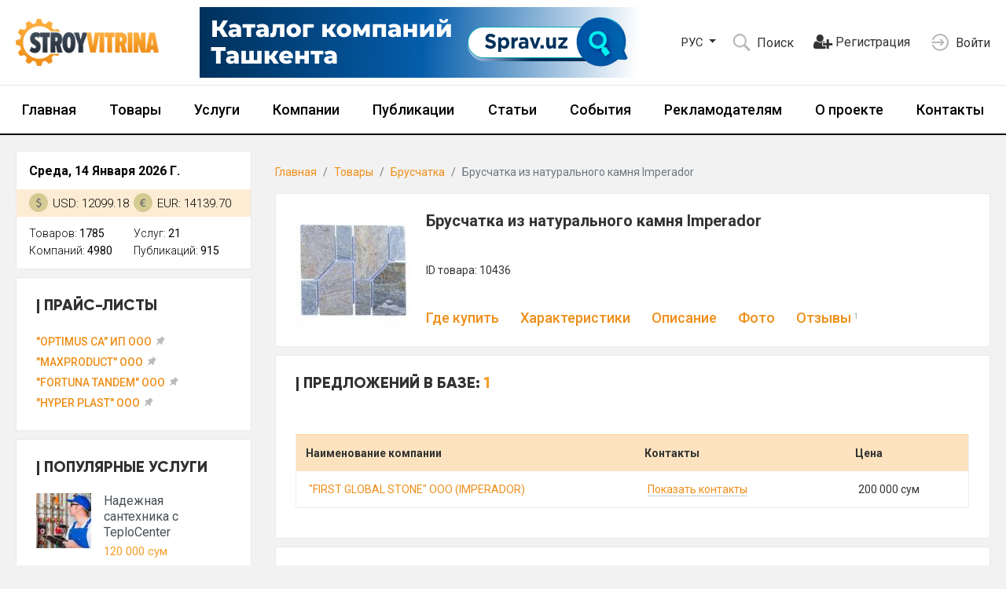

--- FILE ---
content_type: text/html; charset=UTF-8
request_url: https://stroyvitrina.uz/product/436-bruschatka-iz-naturalnogo-kamnya
body_size: 9927
content:
<!DOCTYPE html>
<html lang="ru">
	    <head>
        <meta charset="utf-8">
        <meta name="viewport" content="width=device-width, initial-scale=1">
        <meta name="csrf-token" content="AknGqOe6Q6AhNAa7lXho9u2TowB6MGT88MDQ1zTd">


        <title>Купить Брусчатка из натурального камня Imperador в Ташкенте и Узбекистане на StroyVitrina.uz: характеристики, описание, фото, отзывы и цены  на Брусчатка из натурального камня Imperador от различных поставщиков</title>

        
        <link rel="canonical" href="https://stroyvitrina.uz/product/436-bruschatka-iz-naturalnogo-kamnya">

        <link href="https://fonts.googleapis.com/css?family=Roboto:300,400,400i,500,700&display=swap&subset=cyrillic" rel="stylesheet">

        <link href="https://stroyvitrina.uz/css/vendor.css?v=10082101" rel="stylesheet">
        <link href="https://stroyvitrina.uz/css/app.css?v=10082101" rel="stylesheet">

        

        <meta name="description" content="Брусчатка из натурального камня Imperador в Ташкенте и Узбекистане. На StroyVitrina.uz Вы найдете выгодные цены на Брусчатка из натурального камня Imperador от всех поставщиков. Не нужно искать, где выгоднее купить Брусчатка из натурального камня Imperador - просто зайдите наш сайт. Брусчатка из натурального камня Imperador: описание, характеристики, фото и отзывы на сайте StroyVitrina.uz" />
        <meta name="keywords" content="Брусчатка из натурального камня Imperador, Брусчатка из натурального камня Imperador в ташкенте, Брусчатка из натурального камня Imperador в узбекистане, купить Брусчатка из натурального камня Imperador, Брусчатка из натурального камня Imperador цена, Брусчатка из натурального камня Imperador продажа, Брусчатка из натурального камня Imperador стоимость, Брусчатка из натурального камня Imperador поставщики, купить Брусчатка из натурального камня Imperador в ташкенте, Брусчатка из натурального камня Imperador в ташкенте цены, купить Брусчатка из натурального камня Imperador в узбекистане, Брусчатка из натурального камня Imperador оптом, купить Брусчатка из натурального камня Imperador в узбекистане" />

        <!-- Основная фавиконка -->
        <link rel="icon" href="https://stroyvitrina.uz/images/favicon/favicon.ico" type="image/x-icon">
        <link rel="shortcut icon" href="https://stroyvitrina.uz/images/favicon/favicon.ico" type="image/x-icon">

        <!-- Фавиконки для различных размеров (используются для закладок и на рабочем столе) -->
        <link rel="icon" type="image/png" sizes="16x16" href="https://stroyvitrina.uz/images/favicon/favicon-16x16.png">
        <link rel="icon" type="image/png" sizes="32x32" href="https://stroyvitrina.uz/images/favicon/favicon-32x32.png">
        <link rel="icon" type="image/png" sizes="96x96" href="https://stroyvitrina.uz/images/favicon/favicon-96x96.png">

        <!-- Apple Touch Icons (обычно используются для закладок на устройствах Apple) -->
        <link rel="apple-touch-icon" href="https://stroyvitrina.uz/images/favicon/apple-icon.png">
        <link rel="apple-touch-icon" sizes="57x57" href="https://stroyvitrina.uz/images/favicon/apple-icon-57x57.png">
        <link rel="apple-touch-icon" sizes="60x60" href="https://stroyvitrina.uz/images/favicon/apple-icon-60x60.png">
        <link rel="apple-touch-icon" sizes="72x72" href="https://stroyvitrina.uz/images/favicon/apple-icon-72x72.png">
        <link rel="apple-touch-icon" sizes="76x76" href="https://stroyvitrina.uz/images/favicon/apple-icon-76x76.png">
        <link rel="apple-touch-icon" sizes="114x114" href="https://stroyvitrina.uz/images/favicon/apple-icon-114x114.png">
        <link rel="apple-touch-icon" sizes="120x120" href="https://stroyvitrina.uz/images/favicon/apple-icon-120x120.png">
        <link rel="apple-touch-icon" sizes="144x144" href="https://stroyvitrina.uz/images/favicon/apple-icon-144x144.png">
        <link rel="apple-touch-icon" sizes="152x152" href="https://stroyvitrina.uz/images/favicon/apple-icon-152x152.png">
        <link rel="apple-touch-icon" sizes="180x180" href="https://stroyvitrina.uz/images/favicon/apple-icon-180x180.png">

        <!-- Фавиконки для Android/Chrome -->
        <link rel="manifest" href="https://stroyvitrina.uz/images/favicon/manifest.json">
        <link rel="icon" type="image/png" sizes="36x36" href="https://stroyvitrina.uz/images/favicon/android-icon-36x36.png">
        <link rel="icon" type="image/png" sizes="48x48" href="https://stroyvitrina.uz/images/favicon/android-icon-48x48.png">
        <link rel="icon" type="image/png" sizes="72x72" href="https://stroyvitrina.uz/images/favicon/android-icon-72x72.png">
        <link rel="icon" type="image/png" sizes="96x96" href="https://stroyvitrina.uz/images/favicon/android-icon-96x96.png">
        <link rel="icon" type="image/png" sizes="144x144" href="https://stroyvitrina.uz/images/favicon/android-icon-144x144.png">
        <link rel="icon" type="image/png" sizes="192x192" href="https://stroyvitrina.uz/images/favicon/android-icon-192x192.png">

        <!-- Microsoft Tiles для Windows 8 и 10 -->
        <meta name="msapplication-square70x70logo" content="https://stroyvitrina.uz/images/favicon/ms-icon-70x70.png">
        <meta name="msapplication-square144x144logo" content="https://stroyvitrina.uz/images/favicon/ms-icon-144x144.png">
        <meta name="msapplication-square150x150logo" content="https://stroyvitrina.uz/images/favicon/ms-icon-150x150.png">
        <meta name="msapplication-square310x310logo" content="https://stroyvitrina.uz/images/favicon/ms-icon-310x310.png">
        <meta name="msapplication-TileColor" content="#ffffff">
        <meta name="theme-color" content="#ffffff">


    </head>
    <body>

        

        <header id="header" class="d-print-none">
    <div class="header-top">
        <div class="container">
            <div class="row align-items-center">
                <div class="col-5 col-lg-2 col-xl-2">
                    <div class="logo">
                        <a href="https://stroyvitrina.uz">
                            <img src="https://stroyvitrina.uz/storage/settings/December2020/MqOSYVZJX2kjSY6ibAHx.png" alt="Stroyvitrina" class="img-fluid">
                        </a>
                    </div>
                </div>
                <div class="col-7 col-lg-5 col-xl-6">
                    <div class="promotion promotion-top">
                        <a href="https://sprav.uz/" class="promotion-standard-link" data-clicks-url="https://stroyvitrina.uz/banner/105/increment/clicks" data-views-url="https://stroyvitrina.uz/banner/105/increment/views">
                            <img src="https://stroyvitrina.uz/storage/banners/February2025/Cva03PQsSrignqisJ4DN.png" alt="sprav.uz " class="img-fluid">
                        </a>
                    </div>
                </div>
                <div class="col-lg-4 col-xl-4" >
                    <div class="top-right-block">
                        <div class="row no-gutters top-info">
                            <div class="col-3 col-sm-2 d-flex align-items-center justify-content-center justify-content-xl-start">
                                <div class="header-lang d-inline-block">
                                    <a href="https://stroyvitrina.uz/product/436-bruschatka-iz-naturalnogo-kamnya" class="dropdown-toggle text-uppercase" data-toggle="dropdown">
                                        <span class="d-inline-block py-1">Рус</span>
                                    </a>
                                    <div class="dropdown-menu">
                                                                                    <a href="https://stroyvitrina.uz/product/436-bruschatka-iz-naturalnogo-kamnya" class="dropdown-item px-3  active ">
                                                <span class="text-uppercase d-inline-block">Рус</span>
                                            </a>
                                                                                    <a href="https://stroyvitrina.uz/uz" class="dropdown-item px-3 ">
                                                <span class="text-uppercase d-inline-block">Ўзб</span>
                                            </a>
                                                                                    <a href="https://stroyvitrina.uz/oz" class="dropdown-item px-3 ">
                                                <span class="text-uppercase d-inline-block">Oʻz</span>
                                            </a>
                                                                            </div>
                                </div>
                            </div>
                            <div class="col-3 col-sm-3 text-center text-xl-left">
                                <div class="top-search">
                                    <button class="btn top-search-toggle">
                                        <span class="top-info-icon"><img src="/images/icon/search.png" alt=""></span>
                                        <span class="top-info-text d-none d-sm-inline">Поиск</span>
                                    </button>
                                </div>
                            </div>
                                                            <div class="col-3 col-sm-4 text-center">
                                    <div class="top-rss">
                                        <a href="https://stroyvitrina.uz/register" class="btn">
                                            <!--<span class="top-info-icon"><img src="/images/icon/rss.png" alt=""></span>-->
                                            <i class="fa fa-lg fa-user-plus"></i>
                                            <span class="top-info-text d-none d-sm-inline">Регистрация</span>
                                        </a>
                                    </div>
                                </div>
                                                        <div class=" col-3 col-sm-3  text-center text-xl-right">
                                <div class="top-profile">
                                                                        <a href="https://stroyvitrina.uz/login" class="btn">
                                        <span class="top-info-icon"><img src="/images/icon/login.png" alt=""></span>
                                        <span class="top-info-text d-none d-sm-inline">Войти</span>
                                    </a>
                                                                    </div>
                                <form action="https://stroyvitrina.uz/logout" method="post" id="header-logout-form" class="d-none">
                                    <input type="hidden" name="_token" value="AknGqOe6Q6AhNAa7lXho9u2TowB6MGT88MDQ1zTd">                                </form>
                            </div>
                        </div>
                        <div class="top-search-form">
                            <form action="https://stroyvitrina.uz/search" method="get">
                                <div class="input-group">
                                    <input type="text" class="form-control" name="q">
                                    <div class="input-group-append">
                                        <button class="btn btn-secondary" type="submit" ><i class="fa fa-search"></i></button>
                                    </div>
                                </div>
                            </form>
                        </div>
                    </div>
                </div>
            </div>
        </div>
    </div>
    <div class="header-bottom">
        <div class="container">
            <nav class="navbar navbar-expand-lg navbar-light">

                <button class="navbar-toggler" type="button" data-toggle="collapse" data-target="#header-bottom-navbar" aria-controls="header-top-navbar" aria-expanded="false">
                    <span class="navbar-toggler-icon"></span>
                </button>
                <div class="collapse navbar-collapse" id="header-bottom-navbar">
                    <ul class="navbar-nav mr-auto ml-auto">
                                                    <li class="nav-item">
                                <a class="nav-link" href="https://stroyvitrina.uz/">Главная</a>
                            </li>
                                                    <li class="nav-item">
                                <a class="nav-link" href="https://stroyvitrina.uz/categories">Товары</a>
                            </li>
                                                    <li class="nav-item">
                                <a class="nav-link" href="https://stroyvitrina.uz/services">Услуги</a>
                            </li>
                                                    <li class="nav-item">
                                <a class="nav-link" href="https://stroyvitrina.uz/rubrics">Компании</a>
                            </li>
                                                    <li class="nav-item">
                                <a class="nav-link" href="https://stroyvitrina.uz/info">Публикации</a>
                            </li>
                                                    <li class="nav-item">
                                <a class="nav-link" href="https://stroyvitrina.uz/articles">Статьи</a>
                            </li>
                                                    <li class="nav-item">
                                <a class="nav-link" href="https://stroyvitrina.uz/events">События</a>
                            </li>
                                                    <li class="nav-item">
                                <a class="nav-link" href="https://stroyvitrina.uz/page/12-advertisment">Рекламодателям</a>
                            </li>
                                                    <li class="nav-item">
                                <a class="nav-link" href="https://stroyvitrina.uz/page/3-about">О проекте</a>
                            </li>
                                                    <li class="nav-item">
                                <a class="nav-link" href="https://stroyvitrina.uz/contacts">Контакты</a>
                            </li>
                                            </ul>
                </div>
            </nav>
        </div>
    </div>
</header>
        
<div id="content">

    <div class="container">
        <div class="row">
            <div class="order-md-2 col-md-7 col-lg-8 col-xl-9 main-block">

                <nav aria-label="breadcrumb">
    <ol class="breadcrumb">
                        <li class="breadcrumb-item"><a href="https://stroyvitrina.uz">Главная</a></li>
                                <li class="breadcrumb-item"><a href="https://stroyvitrina.uz/categories">Товары</a></li>
                                <li class="breadcrumb-item"><a href="https://stroyvitrina.uz/category/82-bruschatka">Брусчатка</a></li>
                                <li class="breadcrumb-item active">Брусчатка из натурального камня Imperador</li>
                    </ol>
</nav>

            	<div class="box">
            		<div class="media">
                        <div class="media-product-img mr-3">
            			    <img src="https://1sklad.uz/storage/products/February2021/wFzAnVGXvjLhJPJUrUeL-small.jpg" alt="Брусчатка из натурального камня Imperador" class="img-fluid">
                        </div>
            			<div class="media-body product-page-media-body">
            				<h1 class="box-header">Брусчатка из натурального камня Imperador</h1>
                            <p>ID товара: 10436</p>
            				<div class="product-page-links">
            					<a href="#product-page-suppliers" class="anchor">Где купить</a>
            					<a href="#product-page-specifications" class="anchor">Характеристики</a>
            					<a href="#product-page-description" class="anchor">Описание</a>
            					<a href="#product-page-photo" class="anchor">Фото</a>
            					<a href="#page-reviews-block" class="anchor">Отзывы <sup>1</sup></a>
            				</div>
            			</div>
            		</div>
            	</div>

                <div class="box" id="product-page-suppliers">
                	<h2 class="main-header">Предложений в базе: <span class="text-primary d-inline-block">1</span></h2>
                	<div class="table-responsive">
                        <table class="table standard-table">
                            <tr>
                                <th>Наименование компании</th>
                                <th>Контакты</th>
                                <th></th>
                                <th>Цена</th>
                            </tr>
                                                        <tr>
                                <td><a href="https://stroyvitrina.uz/company/2971-ooo-first-global-stone">&quot;FIRST GLOBAL STONE&quot; ООО (IMPERADOR)</a></td>
                                <td>
                                    <a href="https://stroyvitrina.uz/company/2971-ooo-first-global-stone" class="show-hidden" data-text="+998 (99) 848-40-00">Показать контакты</a>
                                </td>
                                <td>
                                                                    </td>
                                
                                <td class="text-nowrap">200 000 сум</td>
                            </tr>
                                                    </table>
                    </div>
                </div>

                <div class="box" id="product-page-specifications">
                	<h2 class="main-header">Характеристики</h2>
                	<div class="text-block">
                		
                	</div>
                </div>

                <div class="box" id="product-page-description">
                	<h2 class="main-header">Описание</h2>
                	<div class="text-block">
                        <p>Весомых причин, почему стоит выбрать именно ?????????!<br /><br />⠀<br />1⃣ Наша продукция уникальна по сочетанию каменных пород и структуре. ?Наши плитки с составом камней таких как: кварцитовый камень, сланец, гранит, мрамор и травертин.<br />2⃣ Кварцитовый камень, сланец и гранит (основные виды материала наших плиток) являются самым твердым материалом на планете; ?<br />3⃣ Высокая устойчивость к нагрузкам - выдерживает более 800 кг на 1 кв.см; ?<br />4⃣ Устойчивость к температурным колебаниям;?<br />5⃣ Неизменность цветовых качеств продукта при внешнем воздействии.?<br />⠀<br />? ????????? - гранитная гарантия качества!<br />⠀<br />По любым вопросам обращайтесь по номеру:<br />? +99899 848 40 00 <span style="font-size: 10pt;">?????????</span></p>
                	</div>
                </div>

                <div class="box" id="product-page-photo">
                	<h2 class="main-header">Фото</h2>
                	<div class="row gutters-7">
                                                <div class="col-6 col-lg-4 col-xl-3 mb-4 mb-lg-3 mb-xl-0">
                            <a href="https://1sklad.uz/storage/products/February2021/JWGandeeoSv1ZztQBz9n.jpg" data-fancybox="gallery-1">
                                <img src="https://1sklad.uz/storage/products/February2021/JWGandeeoSv1ZztQBz9n-medium.jpg" alt="" class="img-fluid">
                            </a>
                        </div>
                                            </div>
                </div>

                <div class="page-stat-block" data-type="product" data-id="436" data-views-url="https://stroyvitrina.uz/stat/436/product/increment/views" data-unique-views-url="https://stroyvitrina.uz/stat/436/product/increment/unique_views"></div>
                <div class="box">
    <h2 class="main-header">Статистика просмотров страницы:</h2>
    <ul>
                                    <li>за текущий месяц (Январь 2026) - 1;</li>
                                                <li>за прошлый месяц (Декабрь 2025) - 4;</li>
                                                <li>за последние 3 месяца (Октябрь 2025 - Декабрь 2025) - 17;</li>
                                                <li>за последний год (Январь 2025 - Декабрь 2025) - 50;</li>
                        </ul>
</div>

                <div class="box" id="page-reviews-block">
    <h2 class="main-header">Отзывы</h2>
            <div class="reviews">
                            <div class="review media">
    <div class="avatar ">
        <img src="https://stroyvitrina.uz/storage/users/default.png" alt="Админ">
    </div>
    <div class="media-body">
        <div class="review-rating">
            <div class="star-rating disabled">
			<input id="star-5-RWEpuxFCe20tNcgb" type="radio" name="rating-RWEpuxFCe20tNcgb" value="5"  checked >
    <label for="star-5-RWEpuxFCe20tNcgb" title="">
        <i class="fa fa-star" ></i>
    </label>
		<input id="star-4-RWEpuxFCe20tNcgb" type="radio" name="rating-RWEpuxFCe20tNcgb" value="4" >
    <label for="star-4-RWEpuxFCe20tNcgb" title="">
        <i class="fa fa-star" ></i>
    </label>
		<input id="star-3-RWEpuxFCe20tNcgb" type="radio" name="rating-RWEpuxFCe20tNcgb" value="3" >
    <label for="star-3-RWEpuxFCe20tNcgb" title="">
        <i class="fa fa-star" ></i>
    </label>
		<input id="star-2-RWEpuxFCe20tNcgb" type="radio" name="rating-RWEpuxFCe20tNcgb" value="2" >
    <label for="star-2-RWEpuxFCe20tNcgb" title="">
        <i class="fa fa-star" ></i>
    </label>
		<input id="star-1-RWEpuxFCe20tNcgb" type="radio" name="rating-RWEpuxFCe20tNcgb" value="1" >
    <label for="star-1-RWEpuxFCe20tNcgb" title="">
        <i class="fa fa-star" ></i>
    </label>
	</div>
        </div>
        <div class="review-message">
            Отлично!
        </div>
        <div class="review-info">
            <span class="btn btn-xs standard-date-btn mr-2">Февраль 08</span>
            <span class="review-author">Админ</span>
        </div>
            </div>
</div>
                    </div>
                <div>
            <a href="https://stroyvitrina.uz/login">Авторизуйтесь, чтобы оставить отзыв</a>
        </div>
    </div>

                                    <div class="box">
                        <h2 class="main-header">
                            <span>Возможно вас заинтересует</span>
                            <a href="https://stroyvitrina.uz/category/82-bruschatka" class="btn btn-xs btn-light">
                                Смотреть все
                            </a>
                        </h2>
                        <div class="products-slider-container standard-slider-container">
                            <div class="products-slider standard-slider">
                                                                    <div class="products-slide">
                                        <div class="product">
    <div class="product-img">
        <a href="https://stroyvitrina.uz/product/436-bruschatka-iz-naturalnogo-kamnya" title="Брусчатка из натурального камня Imperador">
            <img src="https://1sklad.uz/storage/products/February2021/wFzAnVGXvjLhJPJUrUeL-medium.jpg" alt="Брусчатка из натурального камня Imperador" class="img-fluid">
        </a>
    </div>

    <div class="product-title"><a href="https://stroyvitrina.uz/product/436-bruschatka-iz-naturalnogo-kamnya" title="Брусчатка из натурального камня Imperador">Брусчатка из натурального камня Imperado ...</a></div>
    <div class="product-intro"></div>
    <div class="product-price text-nowrap">200 000 сум</div>
</div>
                                    </div>
                                                            </div>
                            <span class="standard-slider-arrow standard-slider-arrow-left products-slider-arrow products-slider-arrow-left">
                            <i class="fa fa-angle-left"></i>
                        </span>
                            <span class="standard-slider-arrow standard-slider-arrow-right products-slider-arrow products-slider-arrow-right">
                            <i class="fa fa-angle-right"></i>
                        </span>
                        </div>
                    </div>
                
            </div>
            <div class="order-md-1 col-md-5 col-lg-4 col-xl-3 side-block">
                <div class="sidebar">

    <div class="site-info-widget box">
    <div class="site-info-date">
        Среда, 14 Января 2026 Г.
    </div>
    <div class="site-info-currencies">
        <div class="row no-gutters">
            <div class="col-6">
                <div class="site-info-currency">
                    <img src="/images/icon/usd.png" alt="USD">
                    <span>USD: 12099.18</span>
                </div>
            </div>
            <div class="col-6">
                <div class="site-info-currency">
                    <img src="/images/icon/eur.png" alt="EUR">
                    <span>EUR: 14139.70</span>
                </div>
            </div>
            <div class="col-6"></div>
        </div>
    </div>
    <div class="site-info-modules">
        <div class="row no-gutters">
            <div class="col-6">
                Товаров: <span>1785</span> <br>
                Компаний: <span>4980</span> <br>
            </div>
            <div class="col-6">
                Услуг: <span>21</span> <br>
                Публикаций: <span>915</span> <br>
                
            </div>
        </div>
    </div>
</div>

    <div class="box">
        <h3 class="main-header">
            Прайс-листы
        </h3>

    
    
    
    
    
        <ul class="price-list">
    
    
    
    
    
                        <li>
                <a href="https://stroyvitrina.uz/company/1666-optimus-ca/products" class="price-list-link h-underline">&quot;OPTIMUS CA&quot; ИП ООО</a>
                <i class="icon icon-pin"></i>
            </li>
                        <li>
                <a href="https://stroyvitrina.uz/company/2234-maxproduct/products" class="price-list-link h-underline">&quot;MAXPRODUCT&quot; ООО</a>
                <i class="icon icon-pin"></i>
            </li>
                        <li>
                <a href="https://stroyvitrina.uz/company/6254-fortuna-tandem/products" class="price-list-link h-underline">&quot;FORTUNA TANDEM&quot; ООО</a>
                <i class="icon icon-pin"></i>
            </li>
                        <li>
                <a href="https://stroyvitrina.uz/company/6357-hyper-plast/products" class="price-list-link h-underline">&quot;HYPER PLAST&quot; ООО</a>
                <i class="icon icon-pin"></i>
            </li>
                    </ul>




    </div>


    

    <div class="box">
        <h3 class="main-header">
            Популярные услуги
        </h3>
        <div class="services">
                        <div class="media service">
                <div class="media-img mr-3">
                    <a href="https://stroyvitrina.uz/service/84-nadezhnaya-santehnika-s-teplocenter">
                        <img src="https://stroyvitrina.uz/storage/services/January2025/XZc0B5XzJKkfz4T5sFIU-micro.jpg" alt="Надежная сантехника с TeploCenter">
                    </a>
                </div>
                <div class="media-body">
                                        <div class="media-title"><a href="https://stroyvitrina.uz/service/84-nadezhnaya-santehnika-s-teplocenter">Надежная сантехника с TeploCenter</a></div>
                    <div class="media-price">120 000 сум</div>
                </div>
            </div>
                        <div class="media service">
                <div class="media-img mr-3">
                    <a href="https://stroyvitrina.uz/service/83-mebel-na-zakaz-ot-romo-mebel">
                        <img src="https://stroyvitrina.uz/storage/services/January2025/CP3xGRQR46LvcmFRuFZE-micro.jpg" alt="Мебель на заказ от Romo-Mebel">
                    </a>
                </div>
                <div class="media-body">
                                        <div class="media-title"><a href="https://stroyvitrina.uz/service/83-mebel-na-zakaz-ot-romo-mebel">Мебель на заказ от Romo-Mebel</a></div>
                    <div class="media-price">100 000 сум</div>
                </div>
            </div>
                        <div class="media service">
                <div class="media-img mr-3">
                    <a href="https://stroyvitrina.uz/service/55-promyslennyi-alpinizm">
                        <img src="https://stroyvitrina.uz/images/service/no-image-micro.jpg" alt="Промышленный альпинизм">
                    </a>
                </div>
                <div class="media-body">
                                        <div class="media-title"><a href="https://stroyvitrina.uz/service/55-promyslennyi-alpinizm">Промышленный альпинизм</a></div>
                    <div class="media-price">25 000 сум</div>
                </div>
            </div>
                        <div class="media service">
                <div class="media-img mr-3">
                    <a href="https://stroyvitrina.uz/service/54-pokraska-fasada-zdaniya">
                        <img src="https://stroyvitrina.uz/storage/services/March2023/M2XDgZrWSAa6IlDb2gJlVMKiXV1ug5FFfM13s0Yw-micro.webp" alt="Покраска фасада здания">
                    </a>
                </div>
                <div class="media-body">
                                        <div class="media-title"><a href="https://stroyvitrina.uz/service/54-pokraska-fasada-zdaniya">Покраска фасада здания</a></div>
                    <div class="media-price">5 000 сум</div>
                </div>
            </div>
                        <div class="media service">
                <div class="media-img mr-3">
                    <a href="https://stroyvitrina.uz/service/53-mytyo-steklyannyx-fasadov">
                        <img src="https://stroyvitrina.uz/storage/services/March2023/zsOqeQKYUYSbjn9XTwx4hwO2nppWNasRjWXGLvyq-micro.jpg" alt="Мытьё стеклянных фасадов">
                    </a>
                </div>
                <div class="media-body">
                                        <div class="media-title"><a href="https://stroyvitrina.uz/service/53-mytyo-steklyannyx-fasadov">Мытьё стеклянных фасадов</a></div>
                    <div class="media-price">8 000 сум</div>
                </div>
            </div>
                    </div>

        <a href="https://stroyvitrina.uz/service/create" class="btn btn-block btn-primary">
            Добавить услугу
        </a>
    </div>


    

    
</div>
            </div>
        </div>
    </div>

</div>

        <footer id="footer" class="d-print-none">
    <div class="footer-top">
        <div class="footer-navbar">
            <div class="container">
                <nav class="navbar navbar-light navbar-expand">
                    <div class="collapse navbar-collapse">
                        <ul class="navbar-nav mr-auto ml-auto">
                                                            <li class="nav-item">
                                    <a class="nav-link" href="https://stroyvitrina.uz/">Главная</a>
                                </li>
                                                            <li class="nav-item">
                                    <a class="nav-link" href="https://stroyvitrina.uz/categories">Товары</a>
                                </li>
                                                            <li class="nav-item">
                                    <a class="nav-link" href="https://stroyvitrina.uz/services">Услуги</a>
                                </li>
                                                            <li class="nav-item">
                                    <a class="nav-link" href="https://stroyvitrina.uz/rubrics">Компании</a>
                                </li>
                                                            <li class="nav-item">
                                    <a class="nav-link" href="https://stroyvitrina.uz/info">Публикации</a>
                                </li>
                                                            <li class="nav-item">
                                    <a class="nav-link" href="https://stroyvitrina.uz/articles">Статьи</a>
                                </li>
                                                            <li class="nav-item">
                                    <a class="nav-link" href="https://stroyvitrina.uz/events">События</a>
                                </li>
                                                            <li class="nav-item">
                                    <a class="nav-link" href="https://stroyvitrina.uz/page/12-advertisment">Рекламодателям</a>
                                </li>
                                                            <li class="nav-item">
                                    <a class="nav-link" href="https://stroyvitrina.uz/page/3-about">О проекте</a>
                                </li>
                                                            <li class="nav-item">
                                    <a class="nav-link" href="https://stroyvitrina.uz/contacts">Контакты</a>
                                </li>
                                                    </ul>
                    </div>
                </nav>
            </div>
        </div>
        <div class="footer-menu-container">
            <div class="container">
                <div class="row">

                    <div class="mb-4 mb-sm-0 order-sm-2 col-sm-7 col-md-6 col-lg-4 col-xl-3 side-block">
                        <div class="site-info-widget box">
    <div class="site-info-date">
        Среда, 14 Января 2026 Г.
    </div>
    <div class="site-info-currencies">
        <div class="row no-gutters">
            <div class="col-6">
                <div class="site-info-currency">
                    <img src="/images/icon/usd.png" alt="USD">
                    <span>USD: 12099.18</span>
                </div>
            </div>
            <div class="col-6">
                <div class="site-info-currency">
                    <img src="/images/icon/eur.png" alt="EUR">
                    <span>EUR: 14139.70</span>
                </div>
            </div>
            <div class="col-6"></div>
        </div>
    </div>
    <div class="site-info-modules">
        <div class="row no-gutters">
            <div class="col-6">
                Товаров: <span>1785</span> <br>
                Компаний: <span>4980</span> <br>
            </div>
            <div class="col-6">
                Услуг: <span>21</span> <br>
                Публикаций: <span>915</span> <br>
                
            </div>
        </div>
    </div>
</div>
                    </div>
                    <div class="order-sm-1 col-sm-5 col-md-6 col-lg-8 col-xl-9 main-block">
                        <div class="row">
                            <div class="col-lg-3">
                                <ul class="footer-menu">
                                                                        <li><a href="https://stroyvitrina.uz/register">Регистрация на сайте</a></li>
                                                                            <li><a href="https://stroyvitrina.uz/page/16-kak-dobavit-kompaniyu">Как добавить компанию</a></li>
                                                                        <li><a href="/anketa_sprav_uz.docx">Скачать анкету</a></li>
                                                                            <li><a href="https://stroyvitrina.uz/page/17-kak-dobavit-tovar">Как добавить товар</a></li>
                                                                                                                <li><a href="https://stroyvitrina.uz/page/18-kak-dobavit-uslugu">Как добавить услугу</a></li>
                                                                        
                                                                            <li><a href="https://stroyvitrina.uz/page/20-kak-razmestit-statyu">Как добавить статью</a></li>
                                                                    </ul>
                            </div>
                            <div class="col-lg-3">
                                <ul class="footer-menu">
                                    <li>
                                        <a href="https://stroyvitrina.uz/rubrics">Каталог компаний</a>
                                    </li>
                                    <li>
                                        <a href="https://stroyvitrina.uz/categories">Каталог товаров</a>
                                    </li>
                                    <li>
                                        <a href="https://stroyvitrina.uz/services">Каталог услуг</a>
                                    </li>
                                    

                                </ul>
                            </div>
                            <div class="col-lg-3">
                                <ul class="footer-menu">
                                    <li>
                                        <a href="https://stroyvitrina.uz/news">Новости строительства</a>
                                    </li>
                                    <li>
                                        <a href="https://stroyvitrina.uz/articles">Статьи и обзоры</a>
                                    </li>
                                    <li>
                                        <a href="https://stroyvitrina.uz/tenders">Тендеры</a>
                                    </li>
                                    <li>
                                        <a href="https://stroyvitrina.uz/events">Выставки и события</a>
                                    </li>
                                </ul>
                            </div>
                            <div class="col-lg-3">
                                <ul class="footer-menu">
									<li>
                                        <a href="https://stroyvitrina.uz/contacts">Обратная связь</a>
                                    </li>
                                    <li>
                                        <a href="https://stroyvitrina.uz/page/3-about">О проекте</a>
                                    </li>
                                </ul>
                            </div>
                        </div>
                    </div>

                </div>
            </div>
        </div>
    </div>
    <div class="footer-bottom">
        <div class="container">
            <div class="row align-items-center">
                <div class="mt-2 mt-lg-0 mb-4 mb-lg-0 col-lg-5 order-lg-2 text-center">
                    <div class="footer-counters">
                        <!-- START WWW.UZ TOP-RATING --><SCRIPT language="javascript" type="text/javascript">
<!--
top_js="1.0";top_r="id=45301&r="+escape(document.referrer)+"&pg="+escape(window.location.href);document.cookie="smart_top=1; path=/"; top_r+="&c="+(document.cookie?"Y":"N")
//-->
</SCRIPT>
<SCRIPT language="javascript1.1" type="text/javascript">
<!--
top_js="1.1";top_r+="&j="+(navigator.javaEnabled()?"Y":"N")
//-->
</SCRIPT>
<SCRIPT language="javascript1.2" type="text/javascript">
<!--
top_js="1.2";top_r+="&wh="+screen.width+'x'+screen.height+"&px="+
(((navigator.appName.substring(0,3)=="Mic"))?screen.colorDepth:screen.pixelDepth)
//-->
</SCRIPT>
<SCRIPT language="javascript1.3" type="text/javascript">
<!--
top_js="1.3";
//-->
</SCRIPT>
<SCRIPT language="JavaScript" type="text/javascript">
<!--
top_rat="&col=D0D0CF&t=ffffff&p=24211D";top_r+="&js="+top_js+"";document.write('<a href="https://www.uz/ru/res/visitor/index?id=45301" target=_top><img src="https://cnt0.www.uz/counter/collect?'+top_r+top_rat+'" width=88 height=31 border=0 alt="Топ рейтинг www.uz"></a>')//-->
</SCRIPT><NOSCRIPT><A href="https://www.uz/ru/res/visitor/index?id=45301" target=_top><IMG height=31 src="https://cnt0.www.uz/counter/collect?id=45301&pg=https%3A//uzinfocom.uz&&col=D0D0CF&amp;t=ffffff&amp;p=24211D" width=88 border=0 alt="Топ рейтинг www.uz"></A></NOSCRIPT><!-- FINISH WWW.UZ TOP-RATING -->         



<!-- Yandex.Metrika informer -->
<a href="https://metrika.yandex.ru/stat/?id=69587443&amp;from=informer"
target="_blank" rel="nofollow"><img src="https://informer.yandex.ru/informer/69587443/3_1_FFFFFFFF_EFEFEFFF_0_pageviews"
style="width:88px; height:31px; border:0;" alt="Яндекс.Метрика" title="Яндекс.Метрика: данные за сегодня (просмотры, визиты и уникальные посетители)" class="ym-advanced-informer" data-cid="69587443" data-lang="ru" /></a>
<!-- /Yandex.Metrika informer -->

<!-- Rating Mail.ru counter -->
<script type="text/javascript">
var _tmr = window._tmr || (window._tmr = []);
_tmr.push({id: "3203348", type: "pageView", start: (new Date()).getTime()});
(function (d, w, id) {
  if (d.getElementById(id)) return;
  var ts = d.createElement("script"); ts.type = "text/javascript"; ts.async = true; ts.id = id;
  ts.src = "https://top-fwz1.mail.ru/js/code.js";
  var f = function () {var s = d.getElementsByTagName("script")[0]; s.parentNode.insertBefore(ts, s);};
  if (w.opera == "[object Opera]") { d.addEventListener("DOMContentLoaded", f, false); } else { f(); }
})(document, window, "topmailru-code");
</script><noscript><div>
<img src="https://top-fwz1.mail.ru/counter?id=3203348;js=na" style="border:0;position:absolute;left:-9999px;" alt="Top.Mail.Ru" />
</div></noscript>
<!-- //Rating Mail.ru counter -->


<!-- Rating Mail.ru logo -->
<a href="https://top.mail.ru/jump?from=3203348">
<img src="https://top-fwz1.mail.ru/counter?id=3203348;t=464;l=1" style="border:0;" height="31" width="88" alt="Top.Mail.Ru" /></a>
<!-- //Rating Mail.ru logo -->
                    </div>
                </div>
                <div class="mb-4 mb-lg-0 col-lg-2 order-lg-3 text-center text-lg-right">
                    <nav class="footer-social">
                        <ul class="list-unstyled">
                            <li>
                                <a href="https://www.facebook.com/profile.php?id=61564391603144&amp;locale=ru_RU" rel="nofollow" target="_blank">
                                    <i class="fa fa-facebook"></i>
                                </a>
                            </li>
                            <li>
                                <a href="https://twitter.com/Stroyvitrina1" rel="nofollow" target="_blank">
                                    <i class="fa fa-twitter"></i>
                                </a>
                            </li>
                            <li>
                                <a href="https://www.instagram.com/stroy_vitrina/" rel="nofollow" target="_blank">
                                    <i class="fa fa-instagram"></i>
                                </a>
                            </li>
                            <li>
                                <a href="" rel="nofollow" target="_blank">
                                    <i class="fa fa-youtube-play"></i>
                                </a>
                            </li>
							<li>
                                <a href="https://t.me/stroyvitrinauz" rel="nofollow" target="_blank">
                                    <i class="fa fa-telegram"></i>
                                </a>
                            </li>
                        </ul>
                    </nav>
                </div>
                <div class="col-lg-5 order-lg-1 text-center text-lg-left">
                    <div class="copyright">

                        

                        <span class="copyright-top">© 2021-2026 «Stroyvitrina.uz - Строительный портал Узбекистана». Все права защищены</span> <br>
                        <span class="copyright-bottom">Регистрация электронного СМИ: №1419 от 19.05.2021</span>

                        

                        
                        <div class="copyright-top">Адрес: 100105, Ташкент, ул. Таллимаржан, 1/1, 5 этаж</div>

                                                    <div class="copyright-top">Почта: info@stroyvitrina.uz</div>
                        
                                                    <div class="copyright-bottom">Воспроизводство, копирование, тиражирование, распространение и иное использование информации с сайта «Stroyvitrina.uz» возможно только с предварительного письменного разрешения <a href="https://theleadmedia.uz" title="ООО «TheLead Media»" target="_blank"> ООО «TheLead Media»</a><br/>.</div>
                        
                    </div>
                </div>
            </div>
        </div>
    </div>
</footer>

<div id="to-top">
    <i class="fa fa-angle-up"></i>
</div>

<div class="modal fade" id="contact-modal" tabindex="-1" role="dialog" aria-labelledby="contact-modal-label" aria-hidden="true">
    <div class="modal-dialog modal-dialog-centered" role="document">
        <div class="modal-content">
            <form method="post" action="https://stroyvitrina.uz/contacts/send" class="contact-form">
                <input type="hidden" name="_token" value="AknGqOe6Q6AhNAa7lXho9u2TowB6MGT88MDQ1zTd">                <div class="modal-body">
                    <h5 class="modal-title" id="contact-modal-label">
                        Отправить заявку
                        <button type="button" class="close" data-dismiss="modal" aria-label="Close">
                            <span aria-hidden="true"><i class="fa fa-times"></i></span>
                        </button>
                    </h5>
                    <br>
                    <div class="form-group">
                        <input class="form-control" type="text" name="name" placeholder="Ваше имя" />
                    </div>
                    <div class="form-group">
                        <input class="form-control" type="text" name="phone" placeholder="main.form.your_phone" />
                    </div>
                    <div class="form-group">
                        <textarea class="form-control" name="message" id="message" rows="4" placeholder="Сообщение"></textarea>
                    </div>
                    <div class="text-right">
                        <button class="btn btn-primary" type="submit">
                            Отправить
                        </button>
                    </div>
                </div>
            </form>
        </div>
    </div>
</div>


        <div class="toast-container"></div>

        <script src="https://stroyvitrina.uz/js/app.js?v=10082101"></script>

        

        <!-- Global site tag (gtag.js) - Google Analytics -->
<script async src="https://www.googletagmanager.com/gtag/js?id=G-H36HV99CJC"></script>
<script>
  window.dataLayer = window.dataLayer || [];
  function gtag(){dataLayer.push(arguments);}
  gtag('js', new Date());

  gtag('config', 'G-H36HV99CJC');
</script>




<!-- Google tag (gtag.js) new 21.07.23 -->
<script async src="https://www.googletagmanager.com/gtag/js?id=G-Q1TC7611R6"></script>
<script>
  window.dataLayer = window.dataLayer || [];
  function gtag(){dataLayer.push(arguments);}
  gtag('js', new Date());

  gtag('config', 'G-Q1TC7611R6');
</script>


<!-- Google Tag Manager  new 21.07.23-->
<script>(function(w,d,s,l,i){w[l]=w[l]||[];w[l].push({'gtm.start':
new Date().getTime(),event:'gtm.js'});var f=d.getElementsByTagName(s)[0],
j=d.createElement(s),dl=l!='dataLayer'?'&l='+l:'';j.async=true;j.src=
'https://www.googletagmanager.com/gtm.js?id='+i+dl;f.parentNode.insertBefore(j,f);
})(window,document,'script','dataLayer','GTM-5NKRS3HW');</script>
<!-- End Google Tag Manager -->

        <!-- Yandex.Metrika counter -->
<script type="text/javascript" >
   (function(m,e,t,r,i,k,a){m[i]=m[i]||function(){(m[i].a=m[i].a||[]).push(arguments)};
   m[i].l=1*new Date();k=e.createElement(t),a=e.getElementsByTagName(t)[0],k.async=1,k.src=r,a.parentNode.insertBefore(k,a)})
   (window, document, "script", "https://mc.yandex.ru/metrika/tag.js", "ym");

   ym(69587443, "init", {
        clickmap:true,
        trackLinks:true,
        accurateTrackBounce:true,
        webvisor:true,
        ecommerce:"dataLayer"
   });
</script>
<noscript><div><img src="https://mc.yandex.ru/watch/69587443" style="position:absolute; left:-9999px;" alt="" /></div></noscript>
<!-- /Yandex.Metrika counter -->

<!-- Google Tag Manager  new 21.07.23-->
<script>(function(w,d,s,l,i){w[l]=w[l]||[];w[l].push({'gtm.start':
new Date().getTime(),event:'gtm.js'});var f=d.getElementsByTagName(s)[0],
j=d.createElement(s),dl=l!='dataLayer'?'&l='+l:'';j.async=true;j.src=
'https://www.googletagmanager.com/gtm.js?id='+i+dl;f.parentNode.insertBefore(j,f);
})(window,document,'script','dataLayer','GTM-5NKRS3HW');</script>
<!-- End Google Tag Manager -->

            <script type="application/ld+json">{"@context":"https:\/\/schema.org","@type":"Product","name":"Брусчатка из натурального камня Imperador","brand":"Stroyvitrina.uz","description":"Брусчатка из натурального камня Imperador","image":"https:\/\/1sklad.uz\/storage\/products\/February2021\/wFzAnVGXvjLhJPJUrUeL.jpg","sku":"Stroyvitrina.uz Product 436","mpn":"Stroyvitrina.uz Product 436","offers":{"@type":"Offer","priceCurrency":"UZS","price":200000,"availability":"http:\/\/schema.org\/InStock","url":"https:\/\/stroyvitrina.uz\/product\/436-bruschatka-iz-naturalnogo-kamnya","priceValidUntil":"2046-01-14T13:08:34+05:00","itemCondition":"http:\/\/schema.org\/NewCondition"},"aggregateRating":{"@type":"AggregateRating","worstRating":1,"bestRating":5,"ratingCount":1,"ratingValue":5},"review":[{"@type":"Review","name":"Брусчатка из натурального камня Imperador","reviewBody":"Отлично!","author":"Админ","datePublished":"2021-02-08","reviewRating":{"@type":"Rating","bestRating":5,"worstRating":1,"ratingValue":"5"}}]}</script>

        <!-- Render Time 1.165 sec -->

    </body>
</html>
